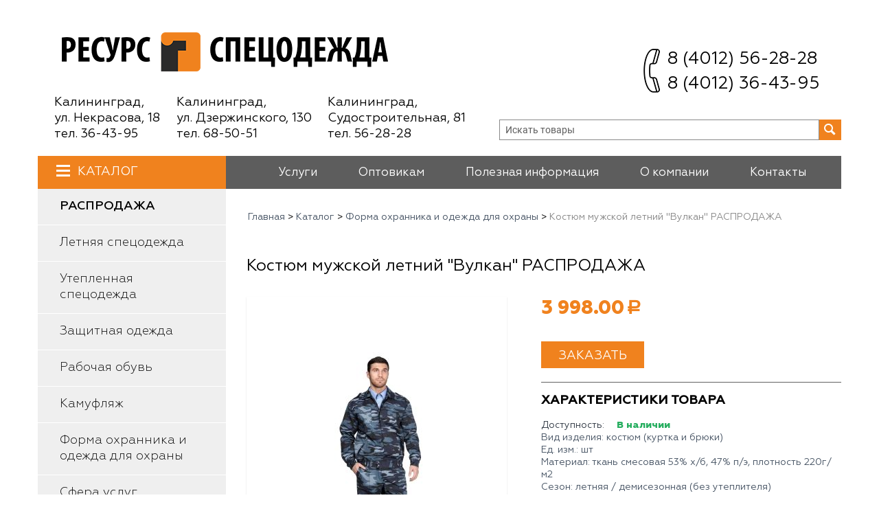

--- FILE ---
content_type: text/html; charset=utf-8
request_url: https://resurs39.ru/katalog-ru/forma-ohrannika-i-odezhda-dlya-ohrany/kostyum-vulkan-kmf-seryy-kos770/?sl=ru
body_size: 12935
content:

<!DOCTYPE html>
<html 
 lang="ru" dir="ltr">
<head>
<title>Костюм охранника Вулкан синий купить Калининград</title>

<base href="https://resurs39.ru/" />
<meta http-equiv="Content-Type" content="text/html; charset=utf-8" data-ca-mode="" />
<meta name="viewport" content="initial-scale=1.0, width=device-width" />

<meta name="description" content="Купить форма для охраны Вулкан КМФ серая в Калининграде: одежда и спецодежда охранника по выгодным ценам, широкий выбор в магазинах Ресурс-Спецодежда!" />


<meta name="keywords" content="" />
<meta name="format-detection" content="telephone=no">

    <link rel="canonical" href="https://resurs39.ru/katalog-ru/forma-ohrannika-i-odezhda-dlya-ohrany/kostyum-vulkan-kmf-seryy-kos770/" />




<link href="//netdna.bootstrapcdn.com/font-awesome/3.2.1/css/font-awesome.css" rel="stylesheet">





    <link href="https://resurs39.ru/images/logos/1/%D0%98%D0%BA%D0%BE%D0%BD%D0%BA%D0%B0.ico" rel="shortcut icon" type="image/x-icon" />


<link type="text/css" rel="stylesheet" href="https://resurs39.ru/var/cache/misc/assets/design/themes/responsive/css/standalone.6a728937231533d9389025c586bb1fa11764618258.css" />


<script type="text/javascript" data-no-defer>
(function(i,s,o,g,r,a,m){
    i['GoogleAnalyticsObject']=r;
    i[r]=i[r]||function(){(i[r].q=i[r].q||[]).push(arguments)},i[r].l=1*new Date();
    a=s.createElement(o), m=s.getElementsByTagName(o)[0];
    a.async=1;
    a.src=g;
    m.parentNode.insertBefore(a,m)
})(window,document,'script','//www.google-analytics.com/analytics.js','ga');
ga('create', 'UA-151994557-1', 'auto');
ga('send', 'pageview', '/katalog-ru/forma-ohrannika-i-odezhda-dlya-ohrany/kostyum-vulkan-kmf-seryy-kos770/?sl=ru');
</script>


</head>

<body>
    
        
        <div class="ty-tygh   bp-tygh-container" id="tygh_container">

        <div id="ajax_overlay" class="ty-ajax-overlay"></div>
<div id="ajax_loading_box" class="ty-ajax-loading-box"></div>

        <div class="cm-notification-container notification-container">
</div>

        <div class="ty-helper-container bp-tygh-main-container--padding" id="tygh_main_container">
            
                 
                <section class="tgh-tp-panel clearfix">
    <div class="container-fluid  def-top_panel">
                                        
            <div class="row-fluid">                        <div class="span9  logo-cont" >
                                    <div class="top-logo ty-float-left">
        <div class="ty-wysiwyg-content"  data-ca-live-editor-object-id="0" data-ca-live-editor-object-type=""><div class="ty-logo-container">
    
            <a href="/" title="">
        <img class="ty-pict  ty-logo-container__image   cm-image" id="det_img" src="/images/companies/1/media/images/01-logo.png?1565690369912"  alt="" title=""></a>
    </div></div>
            </div>
                            </div>
                                                
                                    <div class="span7  callback-cont" >
                                    <div class="callback hidden-phone ty-float-right">
        <div class="ty-wysiwyg-content"  data-ca-live-editor-object-id="0" data-ca-live-editor-object-type=""><div class="cr-cont">
<span></span>
<div class="cr-link">
<a href="tel:8 (4012) 56-28-28">8 (4012) 56-28-28</a>
</div>
<div class="cr-link">
<a href="tel:8 (4012) 56-28-28">8 (4012) 36-43-95</a>
</div>
</div></div>
            </div>
                            </div>
        </div>    
</div>
</section>

<header class="tgh-hdr clearfix">
    <div class="container-fluid  def-header">
                                        
            <div class="row-fluid">                        <div class="span9  adress-cont" >
                                    <div class="hidden-phone ">
        <div class="magazines">
   <div class="adress-info">
   <a class="cm-sl-map-view-location ty-btn__tertiary"
    href="https://resurs39.ru/index.php?dispatch=store_locator.search "> 
     <p class="hd-city">Калининград,</p>
    <p class="hd-adress">ул. Некрасова, 18</p>
    <p class="hd-phn">тел. 36-43-95</p></a>
    
    </div>
   <div class="adress-info">
   <a class="cm-sl-map-view-location ty-btn__tertiary"
    href="https://resurs39.ru/index.php?dispatch=store_locator.search "> 
     <p class="hd-city">Калининград,</p>
    <p class="hd-adress">ул. Дзержинского, 130</p>
    <p class="hd-phn">тел. 68-50-51</p></a>
    
    </div>
   <div class="adress-info">
   <a class="cm-sl-map-view-location ty-btn__tertiary"
    href="https://resurs39.ru/index.php?dispatch=store_locator.search "> 
     <p class="hd-city">Калининград,</p>
    <p class="hd-adress">Судостроительная, 81</p>
    <p class="hd-phn">тел. 56-28-28</p></a>
    
    </div>
</div>
            </div>
                            </div>
                                                
                                    <div class="span7  search-input-cont" >
                                    <div class="top-search ">
        <div class="ty-search-block">
    <form action="https://resurs39.ru/" name="search_form" method="get">
        <input type="hidden" name="subcats" value="Y" />
        <input type="hidden" name="pcode_from_q" value="Y" />
        <input type="hidden" name="pshort" value="Y" />
        <input type="hidden" name="pfull" value="Y" />
        <input type="hidden" name="pname" value="Y" />
        <input type="hidden" name="pkeywords" value="Y" />
        <input type="hidden" name="search_performed" value="Y" />

        


        <input type="text" name="q" value="" id="search_input" title="Искать товары" class="ty-search-block__input cm-hint" /><button title="Найти" class="ty-search-magnifier" type="submit"><i class="ty-icon-search"></i></button>
<input type="hidden" name="dispatch" value="products.search" />
        
    <input type="hidden" name="security_hash" class="cm-no-hide-input" value="9d9211dc841d70864d6601fb61aaddb4" /></form>
</div>


            </div>
                            </div>
        </div>                                        
            <div class="row-fluid">                        <div class="span4  catalog-menu-container" >
                                    <div class="ty-wysiwyg-content"  data-ca-live-editor-object-id="0" data-ca-live-editor-object-type=""><div class="anch-cat-cont">
<a href="index.php?dispatch=categories.view&category_id=38">
<div class="brgr">
<span></span>
<span></span>
<span></span>
</div>Каталог</a></div></div>
                            </div>
                                                
                                    <div class="span12  tp-mn-grd" >
                                    <ul class="ty-menu__items cm-responsive-menu">
        
            <li class="ty-menu__item ty-menu__menu-btn visible-phone">
                <a class="ty-menu__item-link">
                    <i class="ty-icon-short-list"></i>
                    <span>Меню</span>
                </a>
            </li>

                                            
                        <li class="ty-menu__item ty-menu__item-nodrop">
                                        <a  href="https://resurs39.ru/uslugi-ru/" class="ty-menu__item-link" >
                        Услуги
                    </a>
                            </li>
                                            
                        <li class="ty-menu__item ty-menu__item-nodrop">
                                        <a  href="https://resurs39.ru/optovikam-ru/" class="ty-menu__item-link" >
                        Оптовикам
                    </a>
                            </li>
                                            
                        <li class="ty-menu__item ty-menu__item-nodrop">
                                        <a  href="https://resurs39.ru/poleznaya-informaciya-ru/" class="ty-menu__item-link" >
                        Полезная информация
                    </a>
                            </li>
                                            
                        <li class="ty-menu__item ty-menu__item-nodrop">
                                        <a  href="https://resurs39.ru/o-kompanii-ru/" class="ty-menu__item-link" >
                        О компании
                    </a>
                            </li>
                                            
                        <li class="ty-menu__item ty-menu__item-nodrop">
                                        <a  href="https://resurs39.ru/index.php?dispatch=pickup.view" class="ty-menu__item-link" >
                        Контакты
                    </a>
                            </li>
        
        

    </ul>
                            </div>
        </div>    
</div>
</header>

<main class="tgh-content clearfix">
    <div class="container-fluid  content-grid">
                                        
            <div class="row-fluid">                        <div class="span4  main_p-sidebar-cont" >
                                    <div class="row-fluid">                        <div class="span16  main_p-cat-cont" >
                                    <ul id="text_links_361" class="ty-text-links">
                            <li class="ty-text-links__item ty-level-0 bold">
                    <a class="ty-text-links__a" href="https://resurs39.ru/rasprodazha/">Распродажа</a> 
                                    </li>
                            <li class="ty-text-links__item ty-level-0 ty-text-links__active cat">
                    <a class="ty-text-links__a" href="https://resurs39.ru/katalog-ru/">Каталог</a> 
                                            


        <ul  class="ty-text-links">
                            <li class="ty-text-links__item ty-level-1">
                    <a class="ty-text-links__a" href="https://resurs39.ru/katalog-ru/letnyaya-specodezhda/">Летняя спецодежда</a> 
                                            


        <ul  class="ty-text-links">
                            <li class="ty-text-links__item ty-level-2">
                    <a class="ty-text-links__a" href="https://resurs39.ru/katalog-ru/letnyaya-specodezhda/bryuki-kombinezony-i-polukombinezony/">Брюки, комбинезоны и полукомбинезоны</a> 
                                    </li>
                            <li class="ty-text-links__item ty-level-2">
                    <a class="ty-text-links__a" href="https://resurs39.ru/katalog-ru/letnyaya-specodezhda/kostyumy/">Костюмы</a> 
                                    </li>
                            <li class="ty-text-links__item ty-level-2">
                    <a class="ty-text-links__a" href="https://resurs39.ru/katalog-ru/letnyaya-specodezhda/kurtki/">Куртки и жилеты</a> 
                                    </li>
                            <li class="ty-text-links__item ty-level-2">
                    <a class="ty-text-links__a" href="https://resurs39.ru/katalog-ru/letnyaya-specodezhda/halaty/">Халаты</a> 
                                    </li>
                    </ul>

    
                                    </li>
                            <li class="ty-text-links__item ty-level-1">
                    <a class="ty-text-links__a" href="https://resurs39.ru/katalog-ru/uteplennaya-specodezhda/">Утепленная спецодежда</a> 
                                            


        <ul  class="ty-text-links">
                            <li class="ty-text-links__item ty-level-2">
                    <a class="ty-text-links__a" href="https://resurs39.ru/katalog-ru/uteplennaya-specodezhda/bryuki-i-polukombinezony/">Брюки и полукомбинезоны зимние</a> 
                                    </li>
                            <li class="ty-text-links__item ty-level-2">
                    <a class="ty-text-links__a" href="https://resurs39.ru/katalog-ru/uteplennaya-specodezhda/kostyumy/">Костюмы зимние</a> 
                                    </li>
                            <li class="ty-text-links__item ty-level-2">
                    <a class="ty-text-links__a" href="https://resurs39.ru/katalog-ru/uteplennaya-specodezhda/kurtki-i-zhilety/">Куртки и жилеты зимние</a> 
                                    </li>
                    </ul>

    
                                    </li>
                            <li class="ty-text-links__item ty-level-1">
                    <a class="ty-text-links__a" href="https://resurs39.ru/katalog-ru/zaschitnaya-odezhda/">Защитная одежда</a> 
                                            


        <ul  class="ty-text-links">
                            <li class="ty-text-links__item ty-level-2">
                    <a class="ty-text-links__a" href="https://resurs39.ru/katalog-ru/zaschitnaya-odezhda/vlagozaschitnaya/">Влагозащитная одежда</a> 
                                    </li>
                            <li class="ty-text-links__item ty-level-2">
                    <a class="ty-text-links__a" href="https://resurs39.ru/katalog-ru/zaschitnaya-odezhda/svarochnaya/">Сварочная одежда</a> 
                                    </li>
                            <li class="ty-text-links__item ty-level-2">
                    <a class="ty-text-links__a" href="https://resurs39.ru/katalog-ru/zaschitnaya-odezhda/signalnaya/">Сигнальная одежда</a> 
                                    </li>
                            <li class="ty-text-links__item ty-level-2">
                    <a class="ty-text-links__a" href="https://resurs39.ru/katalog-ru/zaschitnaya-odezhda/odnorazovaya/">Одноразовая одежда</a> 
                                    </li>
                    </ul>

    
                                    </li>
                            <li class="ty-text-links__item ty-level-1">
                    <a class="ty-text-links__a" href="https://resurs39.ru/katalog-ru/obuv/">Рабочая обувь</a> 
                                            


        <ul  class="ty-text-links">
                            <li class="ty-text-links__item ty-level-2">
                    <a class="ty-text-links__a" href="https://resurs39.ru/katalog-ru/obuv/letnyaya/">Летняя рабочая обувь</a> 
                                    </li>
                            <li class="ty-text-links__item ty-level-2">
                    <a class="ty-text-links__a" href="https://resurs39.ru/katalog-ru/obuv/zimnyaya/">Зимняя рабочая обувь</a> 
                                    </li>
                            <li class="ty-text-links__item ty-level-2">
                    <a class="ty-text-links__a" href="https://resurs39.ru/katalog-ru/obuv/bercy/">Берцы</a> 
                                    </li>
                            <li class="ty-text-links__item ty-level-2">
                    <a class="ty-text-links__a" href="https://resurs39.ru/katalog-ru/obuv/rezinovaya-i-eva/">Резиновая и ЭВА обувь</a> 
                                    </li>
                            <li class="ty-text-links__item ty-level-2">
                    <a class="ty-text-links__a" href="https://resurs39.ru/katalog-ru/obuv/medicinskaya/">Медицинская обувь</a> 
                                    </li>
                            <li class="ty-text-links__item ty-level-2">
                    <a class="ty-text-links__a" href="https://resurs39.ru/katalog-ru/obuv/aksessuary/">Аксессуары</a> 
                                    </li>
                    </ul>

    
                                    </li>
                            <li class="ty-text-links__item ty-level-1">
                    <a class="ty-text-links__a" href="https://resurs39.ru/katalog-ru/kamuflyazh/">Камуфляж</a> 
                                            


        <ul  class="ty-text-links">
                            <li class="ty-text-links__item ty-level-2">
                    <a class="ty-text-links__a" href="https://resurs39.ru/katalog-ru/kamuflyazh/letnyaya-odezhda/">Летний камуфляж</a> 
                                    </li>
                            <li class="ty-text-links__item ty-level-2">
                    <a class="ty-text-links__a" href="https://resurs39.ru/katalog-ru/kamuflyazh/demisezonnaya-i-zimnyaya-odezhda/">Демисезонный и зимний камуфляж</a> 
                                    </li>
                            <li class="ty-text-links__item ty-level-2">
                    <a class="ty-text-links__a" href="https://resurs39.ru/katalog-ru/kamuflyazh/kostyum-gorka/">Костюм Горка</a> 
                                    </li>
                            <li class="ty-text-links__item ty-level-2">
                    <a class="ty-text-links__a" href="https://resurs39.ru/katalog-ru/kamuflyazh/termobele/">Термобелье</a> 
                                    </li>
                    </ul>

    
                                    </li>
                            <li class="ty-text-links__item ty-level-1">
                    <a class="ty-text-links__a" href="https://resurs39.ru/katalog-ru/forma-ohrannika-i-odezhda-dlya-ohrany/">Форма охранника и одежда для охраны</a> 
                                    </li>
                            <li class="ty-text-links__item ty-level-1">
                    <a class="ty-text-links__a" href="https://resurs39.ru/katalog-ru/sfera-uslug/">Сфера услуг</a> 
                                    </li>
                            <li class="ty-text-links__item ty-level-1">
                    <a class="ty-text-links__a" href="https://resurs39.ru/katalog-ru/siz/">СИЗ</a> 
                                            


        <ul  class="ty-text-links">
                            <li class="ty-text-links__item ty-level-2">
                    <a class="ty-text-links__a" href="https://resurs39.ru/katalog-ru/siz/zaschita-golovy-i-lica/">Защита головы и лица</a> 
                                    </li>
                            <li class="ty-text-links__item ty-level-2">
                    <a class="ty-text-links__a" href="https://resurs39.ru/katalog-ru/siz/zaschita-organov-dyhaniya/">Защита органов дыхания</a> 
                                    </li>
                            <li class="ty-text-links__item ty-level-2">
                    <a class="ty-text-links__a" href="https://resurs39.ru/katalog-ru/siz/zaschita-organov-zreniya/">Защита органов зрения</a> 
                                    </li>
                            <li class="ty-text-links__item ty-level-2">
                    <a class="ty-text-links__a" href="https://resurs39.ru/katalog-ru/siz/zaschita-organov-sluha/">Защита органов слуха</a> 
                                    </li>
                            <li class="ty-text-links__item ty-level-2">
                    <a class="ty-text-links__a" href="https://resurs39.ru/katalog-ru/siz/zaschita-ot-padeniya/">Защита от падения</a> 
                                    </li>
                            <li class="ty-text-links__item ty-level-2">
                    <a class="ty-text-links__a" href="https://resurs39.ru/katalog-ru/siz/zaschita-kozhi/">Защита кожи</a> 
                                    </li>
                            <li class="ty-text-links__item ty-level-2">
                    <a class="ty-text-links__a" href="https://resurs39.ru/katalog-ru/siz/prochee/">Прочее</a> 
                                    </li>
                    </ul>

    
                                    </li>
                            <li class="ty-text-links__item ty-level-1">
                    <a class="ty-text-links__a" href="https://resurs39.ru/katalog-ru/medicinskaya-odezhda/">Медицинская одежда</a> 
                                            


        <ul  class="ty-text-links">
                            <li class="ty-text-links__item ty-level-2">
                    <a class="ty-text-links__a" href="https://resurs39.ru/katalog-ru/medicinskaya-odezhda/bryuki/">Брюки медицинские</a> 
                                    </li>
                            <li class="ty-text-links__item ty-level-2">
                    <a class="ty-text-links__a" href="https://resurs39.ru/katalog-ru/medicinskaya-odezhda/kostyumy/">Костюмы медицинские</a> 
                                    </li>
                            <li class="ty-text-links__item ty-level-2">
                    <a class="ty-text-links__a" href="https://resurs39.ru/katalog-ru/medicinskaya-odezhda/halaty-i-bluzy/">Халаты и блузы медицинские</a> 
                                    </li>
                    </ul>

    
                                    </li>
                            <li class="ty-text-links__item ty-level-1">
                    <a class="ty-text-links__a" href="https://resurs39.ru/katalog-ru/perchatki/">Перчатки</a> 
                                            


        <ul  class="ty-text-links">
                            <li class="ty-text-links__item ty-level-2">
                    <a class="ty-text-links__a" href="https://resurs39.ru/katalog-ru/perchatki/perchatki-trikotazhnye-i-oblivnye/">Перчатки трикотажные и обливные</a> 
                                    </li>
                            <li class="ty-text-links__item ty-level-2">
                    <a class="ty-text-links__a" href="https://resurs39.ru/katalog-ru/perchatki/perchatki-medicinskie-i-odnorazovye/">Перчатки медицинские и одноразовые</a> 
                                    </li>
                            <li class="ty-text-links__item ty-level-2">
                    <a class="ty-text-links__a" href="https://resurs39.ru/katalog-ru/perchatki/perchatki-rezinovye-i-hozyaystvennye/">Перчатки резиновые и хозяйственные</a> 
                                    </li>
                            <li class="ty-text-links__item ty-level-2">
                    <a class="ty-text-links__a" href="https://resurs39.ru/katalog-ru/perchatki/kragi-i-kozhanye-perchatki/">Краги и кожаные перчатки</a> 
                                    </li>
                            <li class="ty-text-links__item ty-level-2">
                    <a class="ty-text-links__a" href="https://resurs39.ru/katalog-ru/perchatki/rukavicy/">Рукавицы</a> 
                                    </li>
                            <li class="ty-text-links__item ty-level-2">
                    <a class="ty-text-links__a" href="https://resurs39.ru/katalog-ru/perchatki/perchatki-uteplenie/">Перчатки утепленные</a> 
                                    </li>
                    </ul>

    
                                    </li>
                            <li class="ty-text-links__item ty-level-1">
                    <a class="ty-text-links__a" href="https://resurs39.ru/katalog-ru/trikotazh/">Трикотаж</a> 
                                    </li>
                            <li class="ty-text-links__item ty-level-1">
                    <a class="ty-text-links__a" href="https://resurs39.ru/katalog-ru/golovnye-ubory/">Головные уборы</a> 
                                    </li>
                    </ul>

    
                                    </li>
                    </ul>
                            </div>
        </div>
                            </div>
                                                
                                    <div class="span12  prod_p-content-cont" >
                                    <div id="breadcrumbs_11">

    <div class="brdcrumbs clearfix">
        <a href="https://resurs39.ru/" class="ty-breadcrumbs__a">Главная</a><span class="ty-breadcrumbs__arr">></span><a href="https://resurs39.ru/katalog-ru/" class="ty-breadcrumbs__a">Каталог</a><span class="ty-breadcrumbs__arr">></span><a href="https://resurs39.ru/katalog-ru/forma-ohrannika-i-odezhda-dlya-ohrany/" class="ty-breadcrumbs__a">Форма охранника и одежда для охраны</a><span class="ty-breadcrumbs__arr">></span><span class="ty-breadcrumbs__current"><bdi>Костюм мужской летний &quot;Вулкан&quot; РАСПРОДАЖА</bdi></span>    </div>
<!--breadcrumbs_11--></div><div id="product_detail_page">



<!-- Inline script moved to the bottom of the page -->

<div class="gkk-product-block ty-product-block ty-product-detail">
    <div class="ty-product-block__wrapper clearfix">
    <div itemscope itemtype="http://schema.org/Product">
    <meta itemprop="sku" content="КОС 421" />
    <meta itemprop="name" content="Костюм мужской летний &quot;Вулкан&quot; РАСПРОДАЖА" />
    <meta itemprop="description" content="Костюм из ткани &quot;Гретта&quot;, рекомендаван для охранных структур. Куртка имеет застёжку на тесьму-молнию, верхние накладные карманы с клапанами на кнопках, нижние карманы с листочкой на тесьму-молнию, воротник отложной. Пояс куртки стянут эластичной тесьмой, погоны по плечевым швам. Брюки с поясом, застежка - гульф на тесьму-молнию, прорезные боковые карманы, спереди по длине брюк застрочены стрелки." />
            <meta itemprop="image" content="https://resurs39.ru/images/detailed/263/b571e05429f611e49a0178e7d1bd2d14_b571e06a29f611e49a0178e7d1bd2d14.jpeg" />
            <meta itemprop="image" content="https://resurs39.ru/images/detailed/8/b571e054-29f6-11e4-9a01-78e7d1bd2d14_b571e06a-29f6-11e4-9a01-78e7d1bd2d14.jpeg" />
    
    <div itemprop="offers" itemscope itemtype="http://schema.org/Offer">
        <link itemprop="url" href="https://resurs39.ru/katalog-ru/forma-ohrannika-i-odezhda-dlya-ohrany/kostyum-vulkan-kmf-seryy-kos770/?sl=ru" />
        <link itemprop="availability" href="http://schema.org/InStock" />
                    <meta itemprop="priceCurrency" content="RUB"/>
            <meta itemprop="price" content="3998"/>
            </div>

    
    
    


</div>

                                                                                                        <div class="product-name">
                        
                                            <h1 class="ty-prdct-block-title" ><bdi>Костюм мужской летний "Вулкан" РАСПРОДАЖА</bdi></h1>
                        
                                    

        </div>
                            
    
    

































            <div class="ty-product-block__img-wrapper" style="width: 379px">
                
                                            <div class="ty-product-block__img cm-reload-9978" id="product_images_9978_update">

                                                                            
            

                            
    
    
    
<div class="ty-product-img cm-preview-wrapper" id="product_images_9978697ecb8811225">
    <a id="det_img_link_9978697ecb8811225_263714" data-ca-image-id="preview[product_images_9978697ecb8811225]" class="cm-image-previewer cm-previewer ty-previewer" data-ca-image-width="278" data-ca-image-height="359" href="https://resurs39.ru/images/thumbnails/278/369/detailed/263/b571e05429f611e49a0178e7d1bd2d14_b571e06a29f611e49a0178e7d1bd2d14.jpeg" title=""><img class="ty-pict     cm-image" id="det_img_9978697ecb8811225_263714"  src="https://resurs39.ru/images/thumbnails/379/503/detailed/263/b571e05429f611e49a0178e7d1bd2d14_b571e06a29f611e49a0178e7d1bd2d14.jpeg"  alt="" title=""/><svg class="ty-pict__container" aria-hidden="true" width="379" height="503" viewBox="0 0 379 503" style="max-height: 100%; max-width: 100%; position: absolute; top: 0; left: 50%; transform: translateX(-50%); z-index: -1;"><rect fill="transparent" width="379" height="503"></rect></svg>
<span class="ty-previewer__icon hidden-phone"></span></a>


                                                                <a id="det_img_link_9978697ecb8811225_8905" data-ca-image-id="preview[product_images_9978697ecb8811225]" class="cm-image-previewer hidden cm-previewer ty-previewer" data-ca-image-width="278" data-ca-image-height="359" href="https://resurs39.ru/images/thumbnails/278/369/detailed/8/b571e054-29f6-11e4-9a01-78e7d1bd2d14_b571e06a-29f6-11e4-9a01-78e7d1bd2d14.jpeg" title=""><img class="ty-pict     cm-image" id="det_img_9978697ecb8811225_8905"  src="https://resurs39.ru/images/thumbnails/379/503/detailed/8/b571e054-29f6-11e4-9a01-78e7d1bd2d14_b571e06a-29f6-11e4-9a01-78e7d1bd2d14.jpeg"  alt="" title=""/><svg class="ty-pict__container" aria-hidden="true" width="379" height="503" viewBox="0 0 379 503" style="max-height: 100%; max-width: 100%; position: absolute; top: 0; left: 50%; transform: translateX(-50%); z-index: -1;"><rect fill="transparent" width="379" height="503"></rect></svg>
<span class="ty-previewer__icon hidden-phone"></span></a>

            </div>

                    <div class="ty-product-thumbnails ty-center cm-image-gallery" id="images_preview_9978697ecb8811225" style="width: 379px;">
            <a data-ca-gallery-large-id="det_img_link_9978697ecb8811225_263714"class="cm-thumbnails-mini active ty-product-thumbnails__item"data-ca-image-order="0"data-ca-parent="#product_images_9978697ecb8811225"><img class="ty-pict     cm-image" id="det_img_9978697ecb8811225_263714_mini"  src="https://resurs39.ru/images/thumbnails/85/85/detailed/263/b571e05429f611e49a0178e7d1bd2d14_b571e06a29f611e49a0178e7d1bd2d14.jpeg"  alt="" title=""/>

</a><a data-ca-gallery-large-id="det_img_link_9978697ecb8811225_8905"class="cm-thumbnails-mini ty-product-thumbnails__item"data-ca-image-order="1"data-ca-parent="#product_images_9978697ecb8811225"><img class="ty-pict     cm-image" id="det_img_9978697ecb8811225_8905_mini"  src="https://resurs39.ru/images/thumbnails/85/85/detailed/8/b571e054-29f6-11e4-9a01-78e7d1bd2d14_b571e06a-29f6-11e4-9a01-78e7d1bd2d14.jpeg"  alt="" title=""/>

</a>        </div>
    

<!-- Inline script moved to the bottom of the page -->
<!-- Inline script moved to the bottom of the page -->



                        <!--product_images_9978_update--></div>
                                    

            </div>
            <div class="ty-product-block__left">
                                <form action="https://resurs39.ru/" method="post" name="product_form_9978" enctype="multipart/form-data" class="cm-disable-empty-files  cm-ajax cm-ajax-full-render cm-ajax-status-middle ">
<input type="hidden" name="result_ids" value="cart_status*,wish_list*,checkout*,account_info*" />
<input type="hidden" name="redirect_url" value="index.php?sl=ru&amp;dispatch=products.view&amp;product_id=9978" />
<input type="hidden" name="product_data[9978][product_id]" value="9978" />


                                                                                                <div class="prices-container price-wrap">
                                            <div class="ty-prdct-prices">
                                        <span class="cm-reload-9978" id="old_price_update_9978">
            
                        

        <!--old_price_update_9978--></span>
                        
                                            <div class="ty-prdct-block__price-actual">
                                <span class="cm-reload-9978 ty-price-update" id="price_update_9978">
        <input type="hidden" name="appearance[show_price_values]" value="1" />
        <input type="hidden" name="appearance[show_price]" value="1" />
                                
                                    <span class="ty-price" id="line_discounted_price_9978"><bdi><span id="sec_discounted_price_9978" class="ty-price-num">3&nbsp;998.00</span>&nbsp;<span class="ty-price-num"><span class="ty-rub">Р</span></span></bdi></span>
                            

                        <!--price_update_9978--></span>

                        </div>
                    
                                                    
                                        <span class="cm-reload-9978" id="line_discount_update_9978">
            <input type="hidden" name="appearance[show_price_values]" value="1" />
            <input type="hidden" name="appearance[show_list_discount]" value="1" />
                    <!--line_discount_update_9978--></span>
    
                        </div>
                                    </div>

                <div class="padd-b button-cont">
                                        <div class="cm-reload-9978 " id="add_to_cart_update_9978">
<input type="hidden" name="appearance[show_add_to_cart]" value="1" />
<input type="hidden" name="appearance[show_list_buttons]" value="1" />
<input type="hidden" name="appearance[but_role]" value="big" />
<input type="hidden" name="appearance[quick_view]" value="" />



    




    

    


<a id="opener_call_request_9978" class="cm-dialog-opener cm-dialog-auto-size ty-btn ty-btn__text ty-cr-product-button" href="https://resurs39.ru/index.php?dispatch=call_requests.request&amp;product_id=9978&amp;obj_prefix=" data-ca-target-id="content_call_request_9978"  data-ca-dialog-title="Оформление заказа" data-ca-dialog-class=gkk_oneclick_buy rel="nofollow"><span>Заказать</span></a>

<div class="hidden" id="content_call_request_9978" title="Оформление заказа">
    
</div>




<!--add_to_cart_update_9978--></div>

                </div>
                
                                <div class="padd-b product-ft">
                <h3>Характеристики товара</h3>
                                        
    <div class="cm-reload-9978 stock-wrap" id="product_amount_update_9978">
        <input type="hidden" name="appearance[show_product_amount]" value="1" />
                                                        <p class="ty-control-group product-list-field">
                                                    <label class="ty-control-group__label">Доступность: </label>
                                                <span class="ty-qty-in-stock ty-control-group__item" id="in_stock_info_9978">
                                                            В наличии
                                                    </span>
                    </p>
                                        <!--product_amount_update_9978--></div>



                                
                                   <p class="option"> <span class="option-name">Вид изделия:</span> 
                                                              <span class="option-variant"> костюм (куртка и брюки)</span>
                                                            </p>
                                   <p class="option"> <span class="option-name">Ед. изм.:</span> 
                                      <span class="option-variant"> шт</span>
                                       </p>
                                   <p class="option"> <span class="option-name">Материал:</span> 
                                                              <span class="option-variant"> ткань смесовая 53% х/б, 47% п/э, плотность 220г/м2</span>
                                                            </p>
                                   <p class="option"> <span class="option-name">Сезон:</span> 
                                                              <span class="option-variant"> летняя / демисезонная (без утеплителя)</span>
                                                            </p>
                                   <p class="option"> <span class="option-name">Цвет:</span> 
                                                              <span class="option-variant"> КМФ город</span>
                                                            </p>
                                
                
                </div>
                                <div class="padd-b picts">
                <div class="main_p-adv-cont">
<p><a href="index.php?dispatch=pages.view&page_id=30" id="services_delivery"><img src="/images/companies/1/media/images/shipping_car.webp?1564051487242" alt="gkk"> <span class="logo-text">Доставка</span></a></p>
<p><a href="index.php?dispatch=pages.view&page_id=30" id="services_logo"><img src="/images/companies/1/media/images/01-logo-black.png?1565779290605" alt="gkk"> <span class="logo-text">Нанесение логотипа</span></a></p>
</div>
                </div>

                                <div class="product-descr">
                <h3>Описание товара</h3>
                Костюм из ткани "Гретта", рекомендаван для охранных структур. Куртка имеет застёжку на тесьму-молнию, верхние накладные карманы с клапанами на кнопках, нижние карманы с листочкой на тесьму-молнию, воротник отложной. Пояс куртки стянут эластичной тесьмой, погоны по плечевым швам. Брюки с поясом, застежка - гульф на тесьму-молнию, прорезные боковые карманы, спереди по длине брюк застрочены стрелки.
                </div>
                                
                                <input type="hidden" name="security_hash" class="cm-no-hide-input" value="9d9211dc841d70864d6601fb61aaddb4" /></form>


                

                

            </div>
        
    

    </div>

    </div>

<div class="product-details">
</div>



<!--product_detail_page--></div>
    <!-- Inline script moved to the bottom of the page --><div class="ty-sidebox-important recomended-products">
        <h3 class="ty-sidebox-important__title">
            
                            <span class="ty-sidebox__title-wrapper">Рекомендуем</span>
                        

        </h3>
        <div class="ty-sidebox-important__body">
    

    
    

    
    
            
    
    
    
    
    

        <div  class="grid-list gkk-grid grid-categories_p " id="prdcts_ld_more">
        <div class="ty-column3">    
    
    
































<div class="ty-grd-lst__item ty-quick-view-button__wrapper ty-grid-list__item--overlay"><form action="https://resurs39.ru/" method="post" name="product_form_8900010076" enctype="multipart/form-data" class="cm-disable-empty-files  cm-ajax cm-ajax-full-render cm-ajax-status-middle ">
<input type="hidden" name="result_ids" value="cart_status*,wish_list*,checkout*,account_info*" />
<input type="hidden" name="redirect_url" value="index.php?sl=ru&amp;dispatch=products.view&amp;product_id=9978" />
<input type="hidden" name="product_data[10076][product_id]" value="10076" />
<div class="ty-grid-list__image">


<div class="ty-center-block">
    <div class="ty-thumbs-wrapper owl-carousel cm-image-gallery" data-ca-items-count="1" data-ca-items-responsive="true" id="icons_8900010076">
                    <div class="cm-gallery-item cm-item-gallery">
                    <a href="https://resurs39.ru/katalog-ru/uteplennaya-specodezhda/kostyumy/kostyum-hovard-utepl.kur..dl-p.k.-oksford-kos370/">
        <img class="ty-pict     cm-image"   src="https://resurs39.ru/images/thumbnails/264/265/detailed/267/4c70e235504a11eb94b900155d0a085e_4c70e236504a11eb94b900155d0a085e_vwyf-n6.jpg"  alt="" title=""/>


    </a>

            </div>
                                            <div class="cm-gallery-item cm-item-gallery">
                    <a href="https://resurs39.ru/katalog-ru/uteplennaya-specodezhda/kostyumy/kostyum-hovard-utepl.kur..dl-p.k.-oksford-kos370/">
                        <img class="ty-pict   lazyOwl  cm-image"   data-src="https://resurs39.ru/images/thumbnails/264/265/detailed/9/f2a28c27-9496-11e7-8262-78e7d1bd2d14_f2a28c29-9496-11e7-8262-78e7d1bd2d14.jpeg"  alt="" title=""/>


                    </a>
                </div>
                        </div>
</div>
                    
            </div><div class="ty-grid-lst__itm-name"><bdi>
            <a href="https://resurs39.ru/katalog-ru/uteplennaya-specodezhda/kostyumy/kostyum-hovard-utepl.kur..dl-p.k.-oksford-kos370/" class="product-title" title="Костюм &quot;Ховард&quot; утепленный" >Костюм "Ховард" утепленный</a>    

</bdi></div><div class="ty-grid-lst__price ">            <span class="cm-reload-8900010076" id="old_price_update_8900010076">
            
                        

        <!--old_price_update_8900010076--></span>
        <span class="cm-reload-8900010076 ty-price-update" id="price_update_8900010076">
        <input type="hidden" name="appearance[show_price_values]" value="1" />
        <input type="hidden" name="appearance[show_price]" value="1" />
                                
                                    <span class="ty-price" id="line_discounted_price_8900010076"><bdi><span id="sec_discounted_price_8900010076" class="ty-price-num">5&nbsp;096.00</span>&nbsp;<span class="ty-price-num"><span class="ty-rub">Р</span></span></bdi></span>
                            

                        <!--price_update_8900010076--></span>
        </div>
<input type="hidden" name="security_hash" class="cm-no-hide-input" value="9d9211dc841d70864d6601fb61aaddb4" /></form>
</div></div><div class="ty-column3">    
    
    
































<div class="ty-grd-lst__item ty-quick-view-button__wrapper ty-grid-list__item--overlay"><form action="https://resurs39.ru/" method="post" name="product_form_8900020115" enctype="multipart/form-data" class="cm-disable-empty-files  cm-ajax cm-ajax-full-render cm-ajax-status-middle ">
<input type="hidden" name="result_ids" value="cart_status*,wish_list*,checkout*,account_info*" />
<input type="hidden" name="redirect_url" value="index.php?sl=ru&amp;dispatch=products.view&amp;product_id=9978" />
<input type="hidden" name="product_data[20115][product_id]" value="20115" />
<div class="ty-grid-list__image">


        <a href="https://resurs39.ru/katalog-ru/letnyaya-specodezhda/bryuki-kombinezony-i-polukombinezony/polukombinezon-dzhet-siniy-s-golubym/">
        <img class="ty-pict     cm-image"   src="https://resurs39.ru/images/thumbnails/264/265/detailed/266/2875e66f333311ec94bb00155d0a1430_2875e670333311ec94bb00155d0a1430_2vtv-d4.jpg"  alt="" title=""/>


    </a>

                    
            </div><div class="ty-grid-lst__itm-name"><bdi>
            <a href="https://resurs39.ru/katalog-ru/letnyaya-specodezhda/bryuki-kombinezony-i-polukombinezony/polukombinezon-dzhet-siniy-s-golubym/" class="product-title" title="Полукомбинезон мужской летний &quot;Джет&quot; синий тк. стрейч" >Полукомбинезон мужской летний "Джет" синий тк. стрейч</a>    

</bdi></div><div class="ty-grid-lst__price ">            <span class="cm-reload-8900020115" id="old_price_update_8900020115">
            
                        

        <!--old_price_update_8900020115--></span>
        <span class="cm-reload-8900020115 ty-price-update" id="price_update_8900020115">
        <input type="hidden" name="appearance[show_price_values]" value="1" />
        <input type="hidden" name="appearance[show_price]" value="1" />
                                
                                    <span class="ty-price" id="line_discounted_price_8900020115"><bdi><span id="sec_discounted_price_8900020115" class="ty-price-num">3&nbsp;570.00</span>&nbsp;<span class="ty-price-num"><span class="ty-rub">Р</span></span></bdi></span>
                            

                        <!--price_update_8900020115--></span>
        </div>
<input type="hidden" name="security_hash" class="cm-no-hide-input" value="9d9211dc841d70864d6601fb61aaddb4" /></form>
</div></div><div class="ty-column3">    
    
    
































<div class="ty-grd-lst__item ty-quick-view-button__wrapper ty-grid-list__item--overlay"><form action="https://resurs39.ru/" method="post" name="product_form_8900018694" enctype="multipart/form-data" class="cm-disable-empty-files  cm-ajax cm-ajax-full-render cm-ajax-status-middle ">
<input type="hidden" name="result_ids" value="cart_status*,wish_list*,checkout*,account_info*" />
<input type="hidden" name="redirect_url" value="index.php?sl=ru&amp;dispatch=products.view&amp;product_id=9978" />
<input type="hidden" name="product_data[18694][product_id]" value="18694" />
<div class="ty-grid-list__image">


        <a href="https://resurs39.ru/katalog-ru/perchatki/perchatki-uteplenie/perchatki-akrilovye-penka-utep.-up.12-120-bez-nds-per493u/">
        <img class="ty-pict     cm-image"   src="https://resurs39.ru/images/thumbnails/264/265/detailed/267/e062489f643111ee94e100155d0bb7ee_e06248b2643111ee94e100155d0bb7ee.jpg"  alt="" title=""/>


    </a>

                    
            </div><div class="ty-grid-lst__itm-name"><bdi>
            <a href="https://resurs39.ru/katalog-ru/perchatki/perchatki-uteplenie/perchatki-akrilovye-penka-utep.-up.12-120-bez-nds-per493u/" class="product-title" title="Перчатки Consorte 493У" >Перчатки Consorte 493У</a>    

</bdi></div><div class="ty-grid-lst__price ">            <span class="cm-reload-8900018694" id="old_price_update_8900018694">
            
                        

        <!--old_price_update_8900018694--></span>
        <span class="cm-reload-8900018694 ty-price-update" id="price_update_8900018694">
        <input type="hidden" name="appearance[show_price_values]" value="1" />
        <input type="hidden" name="appearance[show_price]" value="1" />
                                
                                    <span class="ty-price" id="line_discounted_price_8900018694"><bdi><span id="sec_discounted_price_8900018694" class="ty-price-num">76.00</span>&nbsp;<span class="ty-price-num"><span class="ty-rub">Р</span></span></bdi></span>
                            

                        <!--price_update_8900018694--></span>
        </div>
<input type="hidden" name="security_hash" class="cm-no-hide-input" value="9d9211dc841d70864d6601fb61aaddb4" /></form>
</div></div><div class="ty-column3">    
    
    
































<div class="ty-grd-lst__item ty-quick-view-button__wrapper ty-grid-list__item--overlay"><form action="https://resurs39.ru/" method="post" name="product_form_8900015306" enctype="multipart/form-data" class="cm-disable-empty-files  cm-ajax cm-ajax-full-render cm-ajax-status-middle ">
<input type="hidden" name="result_ids" value="cart_status*,wish_list*,checkout*,account_info*" />
<input type="hidden" name="redirect_url" value="index.php?sl=ru&amp;dispatch=products.view&amp;product_id=9978" />
<input type="hidden" name="product_data[15306][product_id]" value="15306" />
<div class="ty-grid-list__image">


<div class="ty-center-block">
    <div class="ty-thumbs-wrapper owl-carousel cm-image-gallery" data-ca-items-count="1" data-ca-items-responsive="true" id="icons_8900015306">
                    <div class="cm-gallery-item cm-item-gallery">
                    <a href="https://resurs39.ru/katalog-ru/obuv/rezinovaya-i-eva/sapogi-polyaris-2-eva-sap150-06/">
        <img class="ty-pict     cm-image"   src="https://resurs39.ru/images/thumbnails/264/265/detailed/267/53ecba92475f11ea94e078e7d1bd2d14_53ecba94475f11ea94e078e7d1bd2d14_u03j-95.png"  alt="" title=""/>


    </a>

            </div>
                                            <div class="cm-gallery-item cm-item-gallery">
                    <a href="https://resurs39.ru/katalog-ru/obuv/rezinovaya-i-eva/sapogi-polyaris-2-eva-sap150-06/">
                        <img class="ty-pict   lazyOwl  cm-image"   data-src="https://resurs39.ru/images/thumbnails/264/265/detailed/10/53ecba92-475f-11ea-94e0-78e7d1bd2d14_53ecba94-475f-11ea-94e0-78e7d1bd2d14.png"  alt="" title=""/>


                    </a>
                </div>
                        </div>
</div>
                    
            </div><div class="ty-grid-lst__itm-name"><bdi>
            <a href="https://resurs39.ru/katalog-ru/obuv/rezinovaya-i-eva/sapogi-polyaris-2-eva-sap150-06/" class="product-title" title="Сапоги &quot;Полярис-2&quot; утепленные" >Сапоги "Полярис-2" утепленные</a>    

</bdi></div><div class="ty-grid-lst__price ">            <span class="cm-reload-8900015306" id="old_price_update_8900015306">
            
                        

        <!--old_price_update_8900015306--></span>
        <span class="cm-reload-8900015306 ty-price-update" id="price_update_8900015306">
        <input type="hidden" name="appearance[show_price_values]" value="1" />
        <input type="hidden" name="appearance[show_price]" value="1" />
                                
                                    <span class="ty-price" id="line_discounted_price_8900015306"><bdi><span id="sec_discounted_price_8900015306" class="ty-price-num">2&nbsp;673.00</span>&nbsp;<span class="ty-price-num"><span class="ty-rub">Р</span></span></bdi></span>
                            

                        <!--price_update_8900015306--></span>
        </div>
<input type="hidden" name="security_hash" class="cm-no-hide-input" value="9d9211dc841d70864d6601fb61aaddb4" /></form>
</div></div><div class="ty-column3">    
    
    
































<div class="ty-grd-lst__item ty-quick-view-button__wrapper ty-grid-list__item--overlay"><form action="https://resurs39.ru/" method="post" name="product_form_8900019088" enctype="multipart/form-data" class="cm-disable-empty-files  cm-ajax cm-ajax-full-render cm-ajax-status-middle ">
<input type="hidden" name="result_ids" value="cart_status*,wish_list*,checkout*,account_info*" />
<input type="hidden" name="redirect_url" value="index.php?sl=ru&amp;dispatch=products.view&amp;product_id=9978" />
<input type="hidden" name="product_data[19088][product_id]" value="19088" />
<div class="ty-grid-list__image">


        <a href="https://resurs39.ru/katalog-ru/obuv/letnyaya/polubotinki-trekking-chernye/">
        <img class="ty-pict     cm-image"   src="https://resurs39.ru/images/thumbnails/264/265/detailed/263/63fa7162e2ab11ee94e900155d0bb7ee_63fa7175e2ab11ee94e900155d0bb7ee.jpg"  alt="" title=""/>


    </a>

                    
            </div><div class="ty-grid-lst__itm-name"><bdi>
            <a href="https://resurs39.ru/katalog-ru/obuv/letnyaya/polubotinki-trekking-chernye/" class="product-title" title="Полуботинки &quot;Треккинг&quot;  черные" >Полуботинки "Треккинг"  черные</a>    

</bdi></div><div class="ty-grid-lst__price ">            <span class="cm-reload-8900019088" id="old_price_update_8900019088">
            
                        

        <!--old_price_update_8900019088--></span>
        <span class="cm-reload-8900019088 ty-price-update" id="price_update_8900019088">
        <input type="hidden" name="appearance[show_price_values]" value="1" />
        <input type="hidden" name="appearance[show_price]" value="1" />
                                
                                    <span class="ty-price" id="line_discounted_price_8900019088"><bdi><span id="sec_discounted_price_8900019088" class="ty-price-num">5&nbsp;191.00</span>&nbsp;<span class="ty-price-num"><span class="ty-rub">Р</span></span></bdi></span>
                            

                        <!--price_update_8900019088--></span>
        </div>
<input type="hidden" name="security_hash" class="cm-no-hide-input" value="9d9211dc841d70864d6601fb61aaddb4" /></form>
</div></div><div class="ty-column3"></div>        <!--prdcts_ld_more--></div>
    

</div>
    </div>
                            </div>
        </div>    
</div>
</main>


<footer class="tgh-ftr clearfix" id="tygh_footer">
    <div class="container-fluid  def-footer">
                                        
            <div class="row-fluid">                        <div class="span16  footer-body" >
                                    <div class="row-fluid">                        <div class="span4  first-ftr-cont" >
                                    <div class="ty-logo-container">
    
            <a href="https://resurs39.ru/" title="">
        <img class="ty-pict  ty-logo-container__image   cm-image" id="det_img_618742477"  src="https://resurs39.ru/images/logos/1/Logo.png"  width="475" height="57" alt="" title=""/>


    
            </a>
    </div><div class="ftr-copyright">

            
 <p>2010 - 2026 Ресурс-Спецодежда.</p>
        <p>Рабочая одежда и обувь,
камуфляж и средства защиты</p>
</div>
                            </div>
                                                
                                    <div class="span4  " >
                                    <ul id="text_links_311" class="ty-text-links">
                            <li class="ty-text-links__item ty-level-0 ftr-cat h5">
                    <a class="ty-text-links__a" href="https://resurs39.ru/katalog-ru/">Каталог</a> 
                                    </li>
                            <li class="ty-text-links__item ty-level-0">
                    <a class="ty-text-links__a" href="https://resurs39.ru/uslugi-ru/">Услуги</a> 
                                    </li>
                            <li class="ty-text-links__item ty-level-0">
                    <a class="ty-text-links__a" href="https://resurs39.ru/optovikam-ru/">Дилерам и оптовикам</a> 
                                    </li>
                            <li class="ty-text-links__item ty-level-0">
                    <a class="ty-text-links__a" href="https://resurs39.ru/poleznaya-informaciya-ru/">Полезная информация</a> 
                                    </li>
                            <li class="ty-text-links__item ty-level-0">
                    <a class="ty-text-links__a" href="https://resurs39.ru/novosti-ru/">Новости</a> 
                                    </li>
                            <li class="ty-text-links__item ty-level-0">
                    <a class="ty-text-links__a" href="https://resurs39.ru/o-kompanii-ru/">О компании</a> 
                                    </li>
                            <li class="ty-text-links__item ty-level-0">
                    <a class="ty-text-links__a" href="https://resurs39.ru/index.php?dispatch=pickup.view">Контакты</a> 
                                    </li>
                    </ul>
                            </div>
                                                
                                    <div class="span4  " >
                                    <div class="ty-footer">
        <h5 class="h5 ty-footer-gnrl__header " id="sw_footer-gnrl_80">
            
                            Контакты
                        

        </h5>
        <div class="ty-footer-gnrl__body" id="footer-gnrl_80"><div class="ty-wysiwyg-content"  data-ca-live-editor-object-id="0" data-ca-live-editor-object-type=""><div class="contacts-info">
<div class="nums-cont">
<div class="cr_def-cont">
<span></span>
    <p>8 (4012) 56-28-28</p>
    <p>8 (4012) 36-43-95</p>
</div>
</div>
<div class="mail_def-cont">
<span></span>
    <p><a href="mailto:sales@resurs39.ru">sales@resurs39.ru</a></p>
</div>
        <div class="cr-link">
                        

    
    

<a id="opener_call_request_block306" class="cm-dialog-opener cm-dialog-auto-size " href="https://resurs39.ru/index.php?dispatch=call_requests.request&amp;obj_prefix=block&amp;obj_id=306" data-ca-target-id="content_call_request_block306"  data-ca-dialog-title="Контакты" data-ca-dialog-class=gkk_oneclick_buy rel="nofollow"><span>Заказать звонок</span></a>

<div class="hidden" id="content_call_request_block306" title="Заказать обратный звонок">
    
</div>

    </div>
</div></div></div>
    </div>
                            </div>
                                                
                                    <div class="span4  " >
                                    <div class="ty-wysiwyg-content"  data-ca-live-editor-object-id="0" data-ca-live-editor-object-type="">Обращаем ваше внимание на то, 
что информация интернет сайта 
www.resurs39.ru носит исключительно 
информационный характер и не является 
публичной офертой, определяемой 
положениями ст. 437 ГК РФ.
 <div class="cr-link cr-link-gr">
 <a href="index.php?dispatch=pages.view&page_id=37">
<span>Поставщикам</span>
</a>
    </div></div>
                            </div>
        </div>
                            </div>
        </div>    
</div>
</footer>

    
    

            

        <!--tygh_main_container--></div>

        
<noscript><div><img src="//mc.yandex.ru/watch/55764670" style="position:absolute; left:-9999px;" alt="" /></div></noscript>

        <!--tygh_container--></div>

            <script src="https://code.jquery.com/jquery-3.3.1.min.js"
            integrity="sha256-FgpCb/KJQlLNfOu91ta32o/NMZxltwRo8QtmkMRdAu8="
            crossorigin="anonymous"
            data-no-defer
    ></script>
    <script src="https://code.jquery.com/jquery-migrate-3.0.1.min.js"
            integrity="sha256-F0O1TmEa4I8N24nY0bya59eP6svWcshqX1uzwaWC4F4="
            crossorigin="anonymous"
            data-no-defer
    ></script>
    <script data-no-defer>
        if (!window.jQuery) {
            document.write('<script type="text/javascript" src="https://resurs39.ru/js/lib/jquery/jquery-3.3.1.min.js?ver=1764618266" ><\/script>');
            document.write('<script type="text/javascript" src="https://resurs39.ru/js/lib/jquery/jquery-migrate-3.0.1.min.js?ver=1764618266" ><\/script>');
        }
    </script>

<script type="text/javascript" src="https://resurs39.ru/var/cache/misc/assets/js/tygh/scripts-6922eebe9f76991a626a600dc6e8c03f1764618258.js"></script>
<script type="text/javascript">
(function(_, $) {

    _.tr({
        cannot_buy: 'Невозможно купить этот товар с выбранными вариантами опций',
        no_products_selected: 'Товары не выбраны',
        error_no_items_selected: 'Нет выбранных элементов! Для выполнения этого действия должен быть выбран хотя бы один элемент.',
        delete_confirmation: 'Вы уверены, что хотите удалить выбранные записи?',
        text_out_of_stock: 'Нет в наличии',
        items: 'шт.',
        text_required_group_product: 'Пожалуйста, выберите товар для указанной группы [group_name]',
        save: 'Сохранить',
        close: 'Закрыть',
        notice: 'Оповещение',
        warning: 'Предупреждение',
        error: 'Ошибка',
        empty: 'Пусто',
        text_are_you_sure_to_proceed: 'Вы уверены, что хотите продолжить?',
        text_invalid_url: 'Вы ввели неправильную ссылку',
        error_validator_email: 'Email в поле <b>[field]<\/b> неверен.',
        error_validator_phone: 'Неверный номер телефона в поле <b>[field]<\/b>. Правильный формат: (555) 555-55-55.',
        error_validator_phone_mask: 'Недопустимый номер телефона в поле <b>[field]<\/b>.',
        error_validator_integer: 'Значение поля <b>[field]<\/b> неправильное. Значение должно быть целым числом.',
        error_validator_multiple: 'Поле <b>[field]<\/b> не имеет выбранных параметров.',
        error_validator_password: 'Пароли в полях <b>[field2]<\/b> и <b>[field]<\/b> не совпадают.',
        error_validator_required: 'Поле <b>[field]<\/b> обязательное.',
        error_validator_zipcode: 'Неверный почтовый индекс в поле <b>[field]<\/b>. Правильный формат: [extra].',
        error_validator_message: 'Значение поля <b>[field]<\/b> - неправильно.',
        text_page_loading: 'Загрузка... ваш запрос выполняется, пожалуйста, подождите.',
        error_ajax: 'Ой, произошла ошибка ([error]). Пожалуйста, попробуйте еще раз.',
        text_changes_not_saved: 'Сделанные изменения не были сохранены.',
        text_data_changed: 'Сделанные изменения не были сохранены.Нажмите OK, чтобы продолжить, или Cancel, чтобы остаться на странице.',
        placing_order: 'Идет размещение заказа',
        file_browser: 'Найти файл',
        browse: 'Найти...',
        more: 'Еще',
        text_no_products_found: 'Товары не найдены',
        cookie_is_disabled: 'Для совершения покупок пожалуйста, <a href=\"http://www.wikihow.com/Enable-Cookies-in-Your-Internet-Web-Browser\" target=\"_blank\">разрешите принимать cookie<\/a> в своем браузере',
        insert_image: 'Добавить изображение',
        image_url: 'URL изображения',
        loading: 'Загрузка...'
    });

    $.extend(_, {
        index_script: 'index.php',
        changes_warning: /*'Y'*/'N',
        currencies: {
            'primary': {
                'decimals_separator': '.',
                'thousands_separator': '&nbsp;',
                'decimals': '2'
            },
            'secondary': {
                'decimals_separator': '.',
                'thousands_separator': '&nbsp;',
                'decimals': '2',
                'coefficient': '1.00000'
            }
        },
        default_editor: 'redactor',
        default_previewer: 'magnific',
        current_path: '',
        current_location: 'https://resurs39.ru',
        images_dir: 'https://resurs39.ru/design/themes/responsive/media/images',
        notice_displaying_time: 5,
        cart_language: 'ru',
        language_direction: 'ltr',
        default_language: 'ru',
        cart_prices_w_taxes: false,
        theme_name: 'responsive',
        regexp: [],
        current_url: 'https://resurs39.ru/katalog-ru/forma-ohrannika-i-odezhda-dlya-ohrany/kostyum-vulkan-kmf-seryy-kos770/?sl=ru',
        current_host: 'resurs39.ru',
        init_context: '',
        phone_validation_mode: 'international_format'
    });

    
    
        $(document).ready(function(){
            $.runCart('C');
        });

    
            // CSRF form protection key
        _.security_hash = '9d9211dc841d70864d6601fb61aaddb4';
    }(Tygh, Tygh.$));
</script>
<script type="text/javascript">
    (function (_, $) {
        _.geo_maps = {
            provider: 'yandex',
            api_key: '',
            yandex_commercial: false,
            language: "ru",
        };

        _.tr({
            geo_maps_google_search_bar_placeholder: 'Найти',
            geo_maps_cannot_select_location: 'По техническим причинам не удалось выбрать это местоположение. Если у вас возникнут сложности при размещении заказа, пожалуйста свяжитесь с нами.',
        });
    })(Tygh, Tygh.$);
</script>
<script type="text/javascript">

    window.dataLayerYM = window.dataLayerYM || [];

    (function(_, $) {
        $.extend(_, {
            yandex_metrika: {
                goals_scheme: {"engaged_visitor":{"name":"\u0412\u043e\u0432\u043b\u0435\u0447\u0435\u043d\u043d\u044b\u0439 \u043f\u043e\u043b\u044c\u0437\u043e\u0432\u0430\u0442\u0435\u043b\u044c (\u043f\u043e\u0441\u0435\u0442\u0438\u0442\u0435\u043b\u044c \u043f\u0440\u043e\u0441\u043c\u043e\u0442\u0440\u0435\u043b \u0431\u043e\u043b\u0435\u0435 \u043f\u044f\u0442\u0438 \u0441\u0442\u0440\u0430\u043d\u0438\u0446 \u0437\u0430 \u0432\u0438\u0437\u0438\u0442)","type":"number","class":1,"depth":5,"conditions":[],"flag":""},"basket":{"name":"\u0414\u043e\u0431\u0430\u0432\u043b\u0435\u043d\u0438\u0435 \u0432 \u043a\u043e\u0440\u0437\u0438\u043d\u0443 (\u043d\u0430\u0436\u0430\u0442\u0438\u0435 \u043d\u0430 \u043a\u043d\u043e\u043f\u043a\u0443 \u00ab\u0412 \u043a\u043e\u0440\u0437\u0438\u043d\u0443\u00bb)","type":"action","class":1,"flag":"basket","depth":0,"conditions":[{"url":"basket","type":"exact"}]},"order":{"name":"\u0417\u0430\u043a\u0430\u0437 (\u0443\u0441\u043f\u0435\u0448\u043d\u043e\u0435 \u0440\u0430\u0437\u043c\u0435\u0449\u0435\u043d\u0438\u0435 \u0437\u0430\u043a\u0430\u0437\u0430)","type":"action","class":1,"flag":"order","depth":0,"conditions":[{"url":"order","type":"exact"}],"controller":"checkout","mode":"complete"},"wishlist":{"name":"\u0414\u043e\u0431\u0430\u0432\u043b\u0435\u043d\u0438\u0435 \u0432 \u0441\u043f\u0438\u0441\u043e\u043a \u0436\u0435\u043b\u0430\u043d\u0438\u0439 (\u0442\u043e\u0432\u0430\u0440 \u0434\u043e\u0431\u0430\u0432\u043b\u0435\u043d \u0432 \u0441\u043f\u0438\u0441\u043e\u043a \u0436\u0435\u043b\u0430\u043d\u0438\u0439)","type":"action","class":1,"flag":"","depth":0,"conditions":[{"url":"wishlist","type":"exact"}]},"buy_with_one_click_form_opened":{"name":"\u041f\u043e\u043a\u0443\u043f\u043a\u0430 \u0432 \u043e\u0434\u0438\u043d \u043a\u043b\u0438\u043a (\u043d\u0430\u0436\u0430\u0442\u0438\u0435 \u043d\u0430 \u043a\u043d\u043e\u043f\u043a\u0443 \u00ab\u041a\u0443\u043f\u0438\u0442\u044c \u0432 \u043e\u0434\u0438\u043d \u043a\u043b\u0438\u043a\u00bb)","type":"action","class":1,"flag":"","depth":0,"conditions":[{"url":"buy_with_one_click_form_opened","type":"exact"}]},"call_request":{"name":"\u0417\u0430\u044f\u0432\u043a\u0430 \u043d\u0430 \u043e\u0431\u0440\u0430\u0442\u043d\u044b\u0439 \u0437\u0432\u043e\u043d\u043e\u043a (\u043f\u043e\u0441\u0435\u0442\u0438\u0442\u0435\u043b\u044c \u0437\u0430\u043f\u043e\u043b\u043d\u0438\u043b \u0444\u043e\u0440\u043c\u0443 \u043d\u0430 \u043e\u0431\u0440\u0430\u0442\u043d\u044b\u0439 \u0437\u0432\u043e\u043d\u043e\u043a)","type":"action","class":1,"flag":"","depth":0,"conditions":[{"url":"call_request","type":"exact"}]}},
                settings: {
                    id: 55764670,
                     clickmap: true,                     trackLinks: true,                     accurateTrackBounce: true,                     trackHash: true,                     webvisor: true,                     ecommerce:"dataLayerYM",                    collect_stats_for_goals: {"engaged_visitor":"Y","order":"Y","call_request":"Y"},
                },
                current_controller: 'products',
                current_mode: 'view'
            }
        });
    }(Tygh, Tygh.$));
</script>
<script type="text/javascript">
        (function(w, _, $) {
            $(document).ready(function(){

                
                
                            });
        }(window, Tygh, Tygh.$));
    </script>
<script type="text/javascript">

	(function(_, $) {
		$(document).ready(function(){

				})} (Tygh, Tygh.$));

			</script>
<script type="text/javascript">
</script>
<script type="text/javascript">
//<![CDATA[
(function(_, $) {
    $.extend(_, {
        maps_provider: false
    });

}(Tygh, Tygh.$));
//]]>
</script>
<script type="text/javascript">
    (function (_, $) {
        $.ceEvent('on', 'ce.commoninit', function (context) {
            var positionId = 3;
            if ('ltr' === 'rtl') {
                positionId = $.ceImageZoom('translateFlyoutPositionToRtl', positionId);
            }

            var $body = $('body', _.doc);

            $('.cm-previewer', context).each(function (i, elm) {
                setTimeout(function() {
                    var isMobile = $body.hasClass('screen--xs') ||
                        $body.hasClass('screen--xs-large') ||
                        $body.hasClass('screen--sm') ||
                        $body.hasClass('screen--sm-large');

                    if (isMobile && Modernizr.touchevents) {
                        return false;
                    }

                    $.ceImageZoom('init', $(elm), positionId);
                }, 220);
            });
        });
    })(Tygh, Tygh.$);
</script>


<!-- Inline scripts -->
<script type="text/javascript" src="https://resurs39.ru/js/tygh/exceptions.js?ver=1764618266" ></script>
<script type="text/javascript" src="https://resurs39.ru/js/addons/product_variations/picker_features.js?ver=1764618266" ></script>
<script type="text/javascript" src="https://resurs39.ru/js/tygh/previewers/magnific.previewer.js?ver=1764618266" ></script>
<script type="text/javascript" src="https://resurs39.ru/js/tygh/product_image_gallery.js?ver=1764618266" ></script>
<script type="text/javascript">
        (function (w, _, $) {
            $(document).ready(function () {
                w.dataLayerYM.push({
                    "ecommerce": {
                        "detail": {
                            "products": [
                                {
                                    "id": 9978,
                                    "name": "\u041a\u043e\u0441\u0442\u044e\u043c \u043c\u0443\u0436\u0441\u043a\u043e\u0439 \u043b\u0435\u0442\u043d\u0438\u0439 \"\u0412\u0443\u043b\u043a\u0430\u043d\" \u0420\u0410\u0421\u041f\u0420\u041e\u0414\u0410\u0416\u0410",
                                    "price": "3998.000000",
                                    "brand": "",
                                                                                                            "category": "\u041a\u0430\u0442\u0430\u043b\u043e\u0433\/\u0424\u043e\u0440\u043c\u0430 \u043e\u0445\u0440\u0430\u043d\u043d\u0438\u043a\u0430 \u0438 \u043e\u0434\u0435\u0436\u0434\u0430 \u0434\u043b\u044f \u043e\u0445\u0440\u0430\u043d\u044b",
                                                                    }
                            ]
                        }
                    }
                });
            });
        }(window, Tygh, Tygh.$));
    </script>



                    

</body>

</html>


--- FILE ---
content_type: text/plain
request_url: https://www.google-analytics.com/j/collect?v=1&_v=j102&a=1385839063&t=pageview&_s=1&dl=https%3A%2F%2Fresurs39.ru%2Fkatalog-ru%2Fforma-ohrannika-i-odezhda-dlya-ohrany%2Fkostyum-vulkan-kmf-seryy-kos770%2F%3Fsl%3Dru&dp=%2Fkatalog-ru%2Fforma-ohrannika-i-odezhda-dlya-ohrany%2Fkostyum-vulkan-kmf-seryy-kos770%2F%3Fsl%3Dru&ul=en-us%40posix&dt=%D0%9A%D0%BE%D1%81%D1%82%D1%8E%D0%BC%20%D0%BE%D1%85%D1%80%D0%B0%D0%BD%D0%BD%D0%B8%D0%BA%D0%B0%20%D0%92%D1%83%D0%BB%D0%BA%D0%B0%D0%BD%20%D1%81%D0%B8%D0%BD%D0%B8%D0%B9%20%D0%BA%D1%83%D0%BF%D0%B8%D1%82%D1%8C%20%D0%9A%D0%B0%D0%BB%D0%B8%D0%BD%D0%B8%D0%BD%D0%B3%D1%80%D0%B0%D0%B4&sr=1280x720&vp=1280x720&_u=IEBAAEABAAAAACAAI~&jid=1020484828&gjid=203359429&cid=823193273.1769917321&tid=UA-151994557-1&_gid=137134507.1769917321&_r=1&_slc=1&z=744747119
body_size: -449
content:
2,cG-BBXSBKVP5V

--- FILE ---
content_type: application/javascript; charset=utf-8
request_url: https://resurs39.ru/js/addons/product_variations/picker_features.js?ver=1764618266
body_size: 475
content:
(function(_, $) {
    $.ceEvent('on', 'ce.commoninit', function (context) {
        var $elems = $(context).find('.cm-picker-product-variation-features');

        if ($elems.length) {
            $elems.find('select,input[type="radio"]').on('change', function () {
                var $self = $(this),
                    $option;
                if ($self.prop('tagName').toLowerCase() === 'select') {
                    $option = $self.find('option:selected');
                } else {
                    $option = $self;
                }

                if ($option.length) {
                    if ($self.hasClass('cm-ajax')) {
                        $.ceAjax('request', $option.data('caProductUrl'), {
                            result_ids: $self.data('caTargetId'),
                            save_history: $self.hasClass('cm-history'),
                            force_exec: $self.hasClass('cm-ajax-force'),
                            caching: true
                        });
                    } else {
                        $.redirect($option.data('caProductUrl'));
                    }
                }
            });
        }
    });
}(Tygh, Tygh.$));
